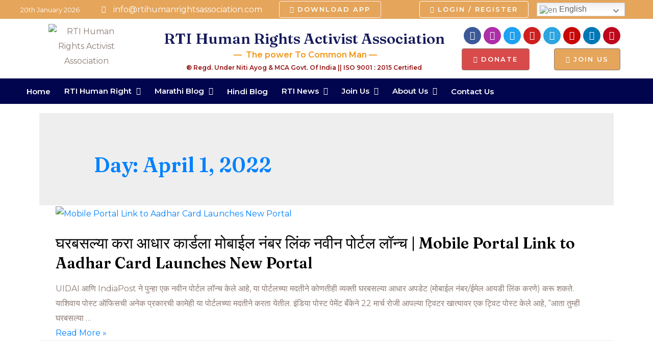

--- FILE ---
content_type: text/html; charset=utf-8
request_url: https://www.google.com/recaptcha/api2/aframe
body_size: 251
content:
<!DOCTYPE HTML><html><head><meta http-equiv="content-type" content="text/html; charset=UTF-8"></head><body><script nonce="eSYzB2LtJN861Bf3WfPWWQ">/** Anti-fraud and anti-abuse applications only. See google.com/recaptcha */ try{var clients={'sodar':'https://pagead2.googlesyndication.com/pagead/sodar?'};window.addEventListener("message",function(a){try{if(a.source===window.parent){var b=JSON.parse(a.data);var c=clients[b['id']];if(c){var d=document.createElement('img');d.src=c+b['params']+'&rc='+(localStorage.getItem("rc::a")?sessionStorage.getItem("rc::b"):"");window.document.body.appendChild(d);sessionStorage.setItem("rc::e",parseInt(sessionStorage.getItem("rc::e")||0)+1);localStorage.setItem("rc::h",'1768867927145');}}}catch(b){}});window.parent.postMessage("_grecaptcha_ready", "*");}catch(b){}</script></body></html>

--- FILE ---
content_type: text/css
request_url: https://rtihumanrightsassociation.com/wp-content/plugins/custom-registration-form-builder-with-submission-manager/public/css/rm_default_theme.css?ver=5.2.1.5
body_size: 2488
content:
/*
To change this license header, choose License Headers in Project Properties.
To change this template file, choose Tools | Templates
and open the template in the editor.
*/
/* 
    Created on : 12-Jul-2022, 13:30:38
    Author     : admin
*/


/*--Reset input --*/

form.rmagic-form .rmagic-row *:not(:where(.rm-togglePassword, .rmnote, .rmnote *, .intl-tel-input, .intl-tel-input *, .iti.iti--allow-dropdown, .iti.iti--allow-dropdown *)) {
      background: none;
    border: 0 none;
    border-radius: 0;
    -webkit-border-radius: 0;
    -moz-border-radius: 0;
    float: none;
    font-size: 100%;
    height: auto;
    letter-spacing: normal;
    list-style: none;
    outline: none;
    position: static;
    text-decoration: none;
    text-indent: 0;
    text-shadow: none;
    text-transform: none;
    width: auto;
    visibility: visible;
    overflow: visible;
    margin: 0;
    padding: 0;
    box-sizing: border-box;
    -webkit-box-sizing: border-box;
    -moz-box-sizing: border-box;
    -webkit-box-shadow: none;
    -moz-box-shadow: none;
    -ms-box-shadow: none;
    -o-box-shadow: none;
    box-shadow: none; 
}


form.rmagic-form .rmagic-row .rmagic-heading {
    font-size: 17px;
    font-weight: bold;
    font-family: sans-serif;
}

form.rmagic-form .rmagic-row .rmagic-subheading {
    font-size: 13px;
    color: rgba(128,128,128,0.9);
    font-family: sans-serif;
}

.rmagic .rmagic-row .rmagic-field .rminput input:focus{
    box-shadow: none;
}

/*---Row Setting--*/

.rmagic .rmagic-row {
    width: 100%;
    margin: 0px auto 20px auto;
}

/*---Row Setting End--*/

/*--Error Message---*/

.rmagic-row .rmagic-fields-wrap .rmagic-col .rmagic-field label.rm-form-field-invalid-msg {
    background-color: #F9E4E8;
    color: #A65665;
    font-weight: normal;
    font-size: 13px;
    font-family: sans-serif;
    width: auto;
    padding: 5px 10px;
    border-radius: 3px;
    line-height: 1.6;
    margin: 5px 0 0;
    border: 1px solid #F1E4E7;
}

.rmagic .rmcontent form.rmagic-form fieldset .rm-response-message.alert-error {
    background-color: #F9E4E8;
    border: none;
    padding: 6px;
    box-shadow: none;
    border-radius: 9px;
}

.rmagic .rmcontent form.rmagic-form fieldset .rm-response-message.alert-error ul li {
    list-style: none;
}


/*--Input Type Fields---*/

.rmagic .rmagic-row .rmagic-field .rminput input[type="text"], 
.rmagic .rmagic-row .rmagic-field .rminput input[type="password"], 
.rmagic .rmagic-row .rmagic-field .rminput input[type="email"],
.rmagic .rmagic-row .rmagic-field .rminput input[type="url"], 
.rmagic .rmagic-row .rmagic-field .rminput input[type="file"], 
.rmagic .rmagic-row .rmagic-field .rminput input[type="number"], 
.rmagic .rmagic-row .rmagic-field .rminput textarea,
.rmagic .rmagic-row .rmagic-field .rminput select{
    
    background-color: #fff;
    background-color: rgba(255,255,255,0.33);
    box-sizing: border-box;
    border-radius: 2px;
    color: #333;
    color: rgba(0,0,0,0.75);
    -webkit-box-sizing: border-box;
    -moz-box-sizing: border-box;
    display: block;
    float: none;
    font-size: 13px;
    border: 1px solid #ccc;
    border: 1px solid rgba(128,128,128,0.5);
    padding: 6px 10px;
    height: 38px;
    width: 100%;
    line-height: 1.3;
    border-radius: 3px;  
    box-shadow: none!important;
    transition: background-color 0.2s, border 0.2s;
}

.rmagic .rmagic-row .rmagic-field .rminput select[multiple] {
    height: auto;
    background-image: none;
    overflow-y: auto;
    padding: 6px 8px;
}

.rmagic .rmagic-row .rmagic-field .rminput input[type="text"]:hover, 
.rmagic .rmagic-row .rmagic-field .rminput input[type="password"]:hover, 
.rmagic .rmagic-row .rmagic-field .rminput input[type="email"]:hover,
.rmagic .rmagic-row .rmagic-field .rminput input[type="url"]:hover, 
.rmagic .rmagic-row .rmagic-field .rminput input[type="file"]:hover, 
.rmagic .rmagic-row .rmagic-field .rminput input[type="number"]:hover, 
.rmagic .rmagic-row .rmagic-field .rminput textarea:hover,
.rmagic .rmagic-row .rmagic-field .rminput select:hover {
    
    background-color: rgba(255,255,255,0.66);
    border: 1px solid rgba(128,128,128,0.66); 
    outline: none!important;
}

.rmagic .rmagic-row .rmagic-field .rminput input[type="text"]:focus, 
.rmagic .rmagic-row .rmagic-field .rminput input[type="password"]:focus, 
.rmagic .rmagic-row .rmagic-field .rminput input[type="email"]:focus,
.rmagic .rmagic-row .rmagic-field .rminput input[type="url"]:focus, 
.rmagic .rmagic-row .rmagic-field .rminput input[type="file"]:focus, 
.rmagic .rmagic-row .rmagic-field .rminput input[type="number"]:focus, 
.rmagic .rmagic-row .rmagic-field .rminput textarea:focus,
.rmagic .rmagic-row .rmagic-field .rminput select:focus {
    
    background-color: rgba(255,255,255,0.94);
    border: 1px solid rgba(128,128,128,0.94); 
    outline: none!important;
}

.rmagic .rmagic-row .rmagic-field .rminput textarea {
    min-height: 100px;
    resize: vertical;
}

.rmagic .rmagic-row .rmagic-field .rminput input[type="email"][readonly="readonly"],
.rmagic-row .rmagic-field .rminput input[type="password"]:disabled, 
.rmagic .rmagic-row .rmagic-field .rminput input[type="text"]:disabled{
    cursor: not-allowed;
    background-color: rgba(128,128,128,0.08);
    color: rgba(128,128,128,0.5);
}

.rmagic-row .rmagic-field .rminput input[type="password"]:disabled:focus
.rmagic-row .rmagic-field .rminput input[type="password"]:disabled:hover{
    background-color: rgba(128,128,128,0.08);
    color: rgba(128,128,128,0.5);
}

.rmagic .rmagic-row .rmagic-field .rminput ul.rmradio li {
    cursor: pointer;
    margin: 6px auto;
}

.rmagic .rmagic-row .rmagic-field .rminput ul.rmradio label {
    cursor: pointer;
    margin: 0!important;
    font-size: 14px;
    font-family: sans-serif;
}

.rmagic #rm_terms_textarea .rm_terms_area {
    font-size: 13px;
    background-color: rgba(128,128,128,0.08);
    min-height: 250px;
    margin-bottom: 6px;
    color: rgba(128,128,128,0.95);
}


.rmagic .rm_terms_checkbox {
   text-align: center;
    font-size: 17px!important;
    margin: 12px 0 !important;
}

/*--Input Type Fields---*/



/*Checkbox*/

.rmagic-row .rmagic-field .rminput ul.rmradio li {
    position: relative;
}

.rmagic-row .rmagic-field .rminput ul.rmradio li input[type=radio], 
.rmagic-row .rmagic-field .rminput ul.rmradio li input[type=checkbox] {
    position: absolute;
    top: 6px;
    left: 0px;
}

.rmagic-row .rmagic-field .rminput ul.rmradio li input[type=radio], 
.rmagic-row .rmagic-field .rminput ul.rmradio li input[type=checkbox],
.rmagic .rmagic-form .rm_terms_checkbox input[type="checkbox"] {    
    background-color: rgba(255,255,255,0.5);
    border: 1px solid rgba(128,128,128,0.94);
    width: 14px;
    height: 14px;
    margin: 0 10px 0 3px;
    display: inline-block;
    vertical-align: baseline;
}

.rmagic-row .rmagic-field .rminput ul.rmradio li label, 
.rmagic-row .rmagic-field .rminput ul.rmradio li label {    
    position: relative;
    left: 24px;
    display: inline-block;
}

.rmagic-row .rmagic-field .rminput ul.rmradio li label span, 
.rmagic-row .rmagic-field .rminput ul.rmradio li label span {    
    line-height: 1.2;
}

@supports (-webkit-appearance: none) or (-moz-appearance: none) {
    
    .rmagic-row input[type=checkbox]:focus,
    .rmagic-row input[type=radio]:focus {
        outline: 0px !important;
    }
    
.rmagic-row .rmagic-field .rminput ul.rmradio li input[type=checkbox],
.rmagic .rmagic-form .rm_terms_checkbox input[type="checkbox"]{
        -webkit-appearance: checkbox;
        -moz-appearance: checkbox;
    }
.rmagic-row .rmagic-field .rminput ul.rmradio li input[type=radio] {
        -webkit-appearance: radio;
        -moz-appearance: radio;
    }
.rmagic-row .rmagic-field .rminput ul.rmradio li input[type=checkbox]:after,
.rmagic-row .rmagic-field .rminput ul.rmradio li input[type=radio]:after,
.rmagic .rmagic-form .rm_terms_checkbox input[type="checkbox"]:after{
        content: none;
    }
    
.rmagic-row .rmagic-field .rminput ul.rmradio li input[type=checkbox]:before,
.rmagic-row .rmagic-field .rminput ul.rmradio li input[type=radio]:before,
.rmagic .rmagic-form .rm_terms_checkbox input[type="checkbox"]:before{
        content: none;
    }
    
}
.rmagic .rmagic-row .rmagic-field .rminput select {
    background-image: url("data:image/svg+xml;utf8,<svg xmlns='http://www.w3.org/2000/svg' width='10' height='10' fill='%2328303d'><polygon points='0,0 10,0 5,5'/></svg>");
    background-repeat: no-repeat;
    background-position: right 10px top 60%;
    -webkit-appearance: none;
    -moz-appearance: none;
}



/*CheckBox End*/





/*---Labels---*/

.rmagic-row .rmagic-fields-wrap .rmagic-col .rmagic-field label.rmfield{
    display: block;
    font-family: sans-serif;
    font-weight: 700;
    font-size: 13px;
    float: none;
    line-height: 1.6;
    margin: 0 0 6px 0;
    padding: 0;
    word-break: break-word;
    word-wrap: break-word;
}

.rmagic-row .rmagic-fields-wrap .rmagic-col .rmagic-field label sup{
    color: rgba(240,0,41,0.75);
    position: relative;
    top: 0px;
    left: -2px;
}

.rmagic-row .rmagic-fields-wrap .rmagic-col .rm_ad_container .label{
    font-size: 11px;
    color: rgba(100,100,100,0.8);
    font-family: sans-serif;
}

.rmagic-row .rmagic-fields-wrap .rmagic-col .rm_ad_container sup{
    color: rgba(240,0,50,0.75);
    position: relative;
    top: 0px;
    left: -4px;
}

/*---Labels End---*/






/*---Submit Button---*/


.rmagic .buttonarea input[type='button'], 
.rmagic .buttonarea input[type='submit']{    
    background-color: #eee;
    background-color: rgba(0,0,0,0.80);
    border: 1px solid #ddd;
    border: 1px solid rgba(0,0,0,0.9);
    color: #fff;
    color: rgba(255,255,255,1);
    font-size: 16px;
    padding: 10px 15px;
    border-radius: 3px;
    cursor: pointer;
    transition: 0.2s;
    box-shadow: 0 0 1px 1px rgba(255,255,255,0.25);
}

.rmagic .buttonarea input[type='button']:hover, 
.rmagic .buttonarea input[type='submit']:hover {    
    background-color: rgba(0,0,0,0.90);
}

.rmagic .buttonarea input[type='button']:active, 
.rmagic .buttonarea input[type='submit']:active {    
    background-color: rgba(0,0,0,1);
}


/*---Field Notes---*/

.rmagic .rmagic-row .rmagic-fields-wrap .rmagic-col .rmnote{
    width: 100% !important;
}

/*---Field Notes End---*/


.rm-togglePassword {
    width:20px;
}

/*--Payment Field---*/



.rmagic .rmagic-row.rm_payment_options .rmagic-field .rminput ul.rmradio li {
    margin: 10px 0px;
}


/*-- Old Builder Compatibility--*/

/*Default Label top */

.rmagic.rm_theme_default.rm_layout_label_top .rmrow {
    display: block;
    float: left;
    position: inherit;
    padding: 11px 0px 13px 0px;
    min-height: 60px;
    width: 100%;
}


.rmagic.rm_theme_default.rm_layout_label_top .rm_pricefield_checkbox .rmrow .rmfield, 
.rmagic.rm_theme_default.rm_layout_label_top .rm_pricefield_row .rmrow .rmfield {
    width: 25px;
    padding-left: 0;
    text-align: center;
}

.rmagic.rm_theme_default.rm_layout_label_top .rm_pricefield_row .rminput .rmrow  {
    display: flex;
    align-items: center;
}

.rmagic.rm_theme_default.rm_layout_label_top .rm_pricefield_row .rminput .rmrow .rminput {
    max-width: 75px;
    padding-left: 0px;
}

/* Multi Product*/

.rmagic .rm_pricefield_checkbox .rminput .rmradio .rmrow{
    min-height: auto;
}

.rmagic-row .rmagic-field.rm_pricefield_checkbox .rminput ul.rmradio li input[type=checkbox]{
    top: 10px;
}

/*-- Multi product*/

/*--Privacy Field--*/

.rmagic.rm_theme_default.rm_layout_label_top .rmrow.rm-privacy-row .rm-privacy-checkbox {
    margin-right: 5px;
}

/*--privacy Field End--*/


/*Default Label top End ---*/

/*Default Label top two_columns */

.rmagic.rm_theme_default.rm_layout_two_columns {
    
}

.rmagic.rm_theme_default.rm_layout_two_columns .rm-two-columns-wrap {
    width: 100%;
    float: left;
    margin-bottom: 20px;
}

.rmagic.rm_theme_default.rm_layout_two_columns .rm-two-columns-wrap .rmrow {
    display: block;
    float: left;
    position: inherit;
    padding: 5px 0px 5px 0px;
    min-height: 60px;
    width: 48%;
    margin-right: 2%;
}

.rmagic.rm_theme_default.rm_layout_two_columns .rm_pricefield_row .rminput .rmrow  {
    display: flex;
    align-items: center;
    width: auto;
    padding: 0px;
}

.rmagic.rm_theme_default.rm_layout_two_columns .rm_pricefield_row .rminput .rmrow .rminput {
    padding: 0;
    display: inline-block;
    width: 50px;
}

    /*--Woo Fields ---*/
    
   .rmagic .rmagic-row .rm-wcbilling .rm-wc-wrap .rm-wc-field .rm-wc-label,
    .rmagic .rmagic-row .rm-wcshipping .rm-wc-wrap .rm-wc-field .rm-wc-label {
    display: block;
    font-family: sans-serif;
    font-weight: normal;
    float: none;
    line-height: 1.6;
    margin: 0 0 6px 0;
    padding: 0;
    word-break: break-word;
    word-wrap: break-word;
    color: rgba(100,100,100,0.8);
    font-size: 0.8em;
}
    
    /*--Woo Fields End---*/
    
    
    /*-- New select Field --*/

    form.rmagic-form .rmagic-row .select2-container--default .select2-selection--single {
        border: 1px solid #ccc;
        border: 1px solid rgba(128,128,128,0.5);
        padding: 2px 10px;
        height: 38px;
        width: 100%;
        line-height: 1;
        border-radius: 3px;
        font-size: 13px;
        position: relative;
        font-family: sans-serif;
    }
    
    /*--Privacy Error Message----*/

 .rmagic.rm_theme_default .rm-form-error-message.rm-form-error-message {
    position: relative;
    z-index: 900;
    top: auto;
    padding: 3px 10px;
    max-width: 100%;
    font-size: 12px;
    border: none;
    border-radius: 3px;
    font-family: sans-serif;
}

  .rmagic.rm_theme_default .rm-form-error-message.rm-form-error-message {
    display: flex;
    justify-content: flex-start;
    align-items: center;
    background-color: #F9E4E8;
    color: #A65665;
    padding: 5px 10px;
}

 .rmagic.rm_theme_default .rm-form-error-message.rm-form-error-message {
    background-color: #F9E4E8;
    clear: both;
    float: none;
}



 .rmagic.rm_theme_default .rm-form-error-message .rm-form-error-arrow {
    position: absolute;
    top: -16px;
    left: 10px;
    height: 0px;
    width: 0px;
    border: 8px solid transparent;
    border-bottom-color: #666;
    border-bottom: 8px solid rgba(102, 102, 102, 0.3);
}

 .rmagic.rm_theme_default .rm-form-error-message .rm-form-error-arrow {
    border-bottom-color: #f9e4e8;
}

/*--Privacy Error Message----*/


--- FILE ---
content_type: text/css
request_url: https://rtihumanrightsassociation.com/wp-content/uploads/elementor/css/post-3572.css?ver=1680430908
body_size: 1224
content:
.elementor-3572 .elementor-element.elementor-element-c9b27d0:not(.elementor-motion-effects-element-type-background), .elementor-3572 .elementor-element.elementor-element-c9b27d0 > .elementor-motion-effects-container > .elementor-motion-effects-layer{background-color:#E5A55B;}.elementor-3572 .elementor-element.elementor-element-c9b27d0{transition:background 0.3s, border 0.3s, border-radius 0.3s, box-shadow 0.3s;}.elementor-3572 .elementor-element.elementor-element-c9b27d0 > .elementor-background-overlay{transition:background 0.3s, border-radius 0.3s, opacity 0.3s;}.elementor-bc-flex-widget .elementor-3572 .elementor-element.elementor-element-e94045d.elementor-column .elementor-column-wrap{align-items:center;}.elementor-3572 .elementor-element.elementor-element-e94045d.elementor-column.elementor-element[data-element_type="column"] > .elementor-column-wrap.elementor-element-populated > .elementor-widget-wrap{align-content:center;align-items:center;}.elementor-3572 .elementor-element.elementor-element-e94045d > .elementor-element-populated{margin:0px 0px 0px 0px;--e-column-margin-right:0px;--e-column-margin-left:0px;}.elementor-3572 .elementor-element.elementor-element-e94045d > .elementor-element-populated > .elementor-widget-wrap{padding:0px 0px 0px 0px;}.elementor-3572 .elementor-element.elementor-element-a7d0a88{color:#FFFFFF;font-size:13px;}.elementor-bc-flex-widget .elementor-3572 .elementor-element.elementor-element-bd2ea14.elementor-column .elementor-column-wrap{align-items:center;}.elementor-3572 .elementor-element.elementor-element-bd2ea14.elementor-column.elementor-element[data-element_type="column"] > .elementor-column-wrap.elementor-element-populated > .elementor-widget-wrap{align-content:center;align-items:center;}.elementor-3572 .elementor-element.elementor-element-bd2ea14 > .elementor-element-populated{margin:0px 0px 0px 0px;--e-column-margin-right:0px;--e-column-margin-left:0px;}.elementor-3572 .elementor-element.elementor-element-bd2ea14 > .elementor-element-populated > .elementor-widget-wrap{padding:0px 0px 0px 0px;}.elementor-3572 .elementor-element.elementor-element-54a91a5 .elementor-icon-list-icon i{color:#FFFFFF;}.elementor-3572 .elementor-element.elementor-element-54a91a5 .elementor-icon-list-icon svg{fill:#FFFFFF;}.elementor-3572 .elementor-element.elementor-element-54a91a5{--e-icon-list-icon-size:14px;}.elementor-3572 .elementor-element.elementor-element-54a91a5 .elementor-icon-list-text{color:#FFFFFF;}.elementor-bc-flex-widget .elementor-3572 .elementor-element.elementor-element-f6b2772.elementor-column .elementor-column-wrap{align-items:center;}.elementor-3572 .elementor-element.elementor-element-f6b2772.elementor-column.elementor-element[data-element_type="column"] > .elementor-column-wrap.elementor-element-populated > .elementor-widget-wrap{align-content:center;align-items:center;}.elementor-3572 .elementor-element.elementor-element-f6b2772 > .elementor-element-populated{margin:0px 0px 0px 0px;--e-column-margin-right:0px;--e-column-margin-left:0px;}.elementor-3572 .elementor-element.elementor-element-f6b2772 > .elementor-element-populated > .elementor-widget-wrap{padding:2px 0px 2px 0px;}.elementor-3572 .elementor-element.elementor-element-966d406 .elementor-button{fill:#FFFFFF;color:#FFFFFF;border-style:solid;border-color:#FFEEEE;}.elementor-bc-flex-widget .elementor-3572 .elementor-element.elementor-element-c9482fc.elementor-column .elementor-column-wrap{align-items:center;}.elementor-3572 .elementor-element.elementor-element-c9482fc.elementor-column.elementor-element[data-element_type="column"] > .elementor-column-wrap.elementor-element-populated > .elementor-widget-wrap{align-content:center;align-items:center;}.elementor-3572 .elementor-element.elementor-element-c9482fc > .elementor-element-populated{margin:0px 0px 0px 0px;--e-column-margin-right:0px;--e-column-margin-left:0px;}.elementor-3572 .elementor-element.elementor-element-c9482fc > .elementor-element-populated > .elementor-widget-wrap{padding:2px 0px 2px 0px;}.elementor-3572 .elementor-element.elementor-element-07cb424 .elementor-button{fill:#FFFFFF;color:#FFFFFF;border-style:solid;border-color:#FFFFFF;}.elementor-bc-flex-widget .elementor-3572 .elementor-element.elementor-element-f53c39a.elementor-column .elementor-column-wrap{align-items:center;}.elementor-3572 .elementor-element.elementor-element-f53c39a.elementor-column.elementor-element[data-element_type="column"] > .elementor-column-wrap.elementor-element-populated > .elementor-widget-wrap{align-content:center;align-items:center;}.elementor-3572 .elementor-element.elementor-element-f53c39a > .elementor-element-populated{margin:0px 0px 0px 0px;--e-column-margin-right:0px;--e-column-margin-left:0px;}.elementor-3572 .elementor-element.elementor-element-f53c39a > .elementor-element-populated > .elementor-widget-wrap{padding:0px 0px 0px 0px;}.elementor-3572 .elementor-element.elementor-element-f386fe4 > .elementor-element-populated{transition:background 0.3s, border 0.3s, border-radius 0.3s, box-shadow 0.3s;}.elementor-3572 .elementor-element.elementor-element-f386fe4 > .elementor-element-populated > .elementor-background-overlay{transition:background 0.3s, border-radius 0.3s, opacity 0.3s;}.elementor-bc-flex-widget .elementor-3572 .elementor-element.elementor-element-1a6a946.elementor-column .elementor-column-wrap{align-items:center;}.elementor-3572 .elementor-element.elementor-element-1a6a946.elementor-column.elementor-element[data-element_type="column"] > .elementor-column-wrap.elementor-element-populated > .elementor-widget-wrap{align-content:center;align-items:center;}.elementor-3572 .elementor-element.elementor-element-89d0a57{text-align:center;}.elementor-3572 .elementor-element.elementor-element-89d0a57 .elementor-heading-title{color:#161B5B;font-size:29px;}.elementor-3572 .elementor-element.elementor-element-89d0a57 > .elementor-widget-container{margin:12px 0px 0px 0px;padding:0px 0px 0px 0px;}.elementor-3572 .elementor-element.elementor-element-d1e5c00{text-align:center;color:#EF9515;}.elementor-3572 .elementor-element.elementor-element-d1e5c00 > .elementor-widget-container{margin:0px 0px 0px 0px;padding:0px 0px 0px 0px;}.elementor-3572 .elementor-element.elementor-element-ea81f44{text-align:center;color:#931010;font-size:12px;}.elementor-bc-flex-widget .elementor-3572 .elementor-element.elementor-element-0ec5c38.elementor-column .elementor-column-wrap{align-items:center;}.elementor-3572 .elementor-element.elementor-element-0ec5c38.elementor-column.elementor-element[data-element_type="column"] > .elementor-column-wrap.elementor-element-populated > .elementor-widget-wrap{align-content:center;align-items:center;}.elementor-3572 .elementor-element.elementor-element-0ec5c38.elementor-column > .elementor-column-wrap > .elementor-widget-wrap{justify-content:center;}.elementor-3572 .elementor-element.elementor-element-0ec5c38 > .elementor-column-wrap > .elementor-widget-wrap > .elementor-widget:not(.elementor-widget__width-auto):not(.elementor-widget__width-initial):not(:last-child):not(.elementor-absolute){margin-bottom:1px;}.elementor-3572 .elementor-element.elementor-element-2a48929{--grid-template-columns:repeat(0, auto);--grid-column-gap:5px;--grid-row-gap:0px;}.elementor-3572 .elementor-element.elementor-element-2a48929 .elementor-widget-container{text-align:center;}.elementor-3572 .elementor-element.elementor-element-9b6bea4 .elementor-button{fill:#FFFFFF;color:#FFFFFF;background-color:#D94A4A;}.elementor-3572 .elementor-element.elementor-element-9b6bea4 > .elementor-widget-container{margin:7px 0px 0px 0px;}.elementor-3572 .elementor-element.elementor-element-b5ecafc .elementor-button{fill:#FFFFFF;color:#FFFFFF;background-color:#E5A55B;}.elementor-3572 .elementor-element.elementor-element-b5ecafc > .elementor-widget-container{margin:7px 0px 0px 0px;}.elementor-3572 .elementor-element.elementor-element-46165f2:not(.elementor-motion-effects-element-type-background), .elementor-3572 .elementor-element.elementor-element-46165f2 > .elementor-motion-effects-container > .elementor-motion-effects-layer{background-color:#01054E;}.elementor-3572 .elementor-element.elementor-element-46165f2{transition:background 0.3s, border 0.3s, border-radius 0.3s, box-shadow 0.3s;margin-top:0px;margin-bottom:0px;padding:0px 0px 0px 0px;}.elementor-3572 .elementor-element.elementor-element-46165f2 > .elementor-background-overlay{transition:background 0.3s, border-radius 0.3s, opacity 0.3s;}.elementor-3572 .elementor-element.elementor-element-e9eba17 .htmega-menu-area{width:100%;}.elementor-3572 .elementor-element.elementor-element-e9eba17 .htmega-menu-area .sub-menu{min-width:250px;}.elementor-3572 .elementor-element.elementor-element-e9eba17 .htmega-menu-area .htmegamenu-content-wrapper{min-width:750px;}.elementor-3572 .elementor-element.elementor-element-e9eba17 .htmega-menu-area ul > li > a{color:#000000;}.elementor-3572 .elementor-element.elementor-element-e9eba17 .htmega-menu-area ul > li > a > span.htmenu-icon{color:#000000;}.elementor-3572 .elementor-element.elementor-element-e9eba17  .htmega-menu-area ul > li > a{font-size:15px;font-weight:700;}.elementor-3572 .elementor-element.elementor-element-e9eba17 .htmega-menu-area ul > li{padding:0px 10px 0px 2px;}.elementor-3572 .elementor-element.elementor-element-affda86:not(.elementor-motion-effects-element-type-background) > .elementor-column-wrap, .elementor-3572 .elementor-element.elementor-element-affda86 > .elementor-column-wrap > .elementor-motion-effects-container > .elementor-motion-effects-layer{background-color:#F4EFE8;}.elementor-3572 .elementor-element.elementor-element-affda86 > .elementor-element-populated{transition:background 0.3s, border 0.3s, border-radius 0.3s, box-shadow 0.3s;}.elementor-3572 .elementor-element.elementor-element-affda86 > .elementor-element-populated > .elementor-background-overlay{transition:background 0.3s, border-radius 0.3s, opacity 0.3s;}.elementor-3572 .elementor-element.elementor-element-c42ecb1{--grid-template-columns:repeat(0, auto);--grid-column-gap:5px;--grid-row-gap:0px;}.elementor-3572 .elementor-element.elementor-element-c42ecb1 .elementor-widget-container{text-align:center;}.elementor-3572 .elementor-element.elementor-element-49156ee .elementor-button{fill:#FFFFFF;color:#FFFFFF;background-color:#D94A4A;}.elementor-3572 .elementor-element.elementor-element-9d8e106 .elementor-button{fill:#FFFFFF;color:#FFFFFF;background-color:#E5A55B;}.elementor-3572 .elementor-element.elementor-element-2fa9503{text-align:center;}.elementor-3572 .elementor-element.elementor-element-2fa9503 .elementor-heading-title{color:#161B5B;font-size:29px;}.elementor-3572 .elementor-element.elementor-element-2fa9503 > .elementor-widget-container{margin:12px 0px 0px 0px;padding:0px 0px 0px 0px;}.elementor-3572 .elementor-element.elementor-element-1e8198a{text-align:center;color:#EF9515;}.elementor-3572 .elementor-element.elementor-element-1e8198a > .elementor-widget-container{margin:0px 0px 0px 0px;padding:0px 0px 0px 0px;}.elementor-3572 .elementor-element.elementor-element-6c34572:not(.elementor-motion-effects-element-type-background), .elementor-3572 .elementor-element.elementor-element-6c34572 > .elementor-motion-effects-container > .elementor-motion-effects-layer{background-color:#12143E;}.elementor-3572 .elementor-element.elementor-element-6c34572{transition:background 0.3s, border 0.3s, border-radius 0.3s, box-shadow 0.3s;}.elementor-3572 .elementor-element.elementor-element-6c34572 > .elementor-background-overlay{transition:background 0.3s, border-radius 0.3s, opacity 0.3s;}@media(max-width:1024px){.elementor-bc-flex-widget .elementor-3572 .elementor-element.elementor-element-affda86.elementor-column .elementor-column-wrap{align-items:flex-start;}.elementor-3572 .elementor-element.elementor-element-affda86.elementor-column.elementor-element[data-element_type="column"] > .elementor-column-wrap.elementor-element-populated > .elementor-widget-wrap{align-content:flex-start;align-items:flex-start;}}@media(min-width:768px){.elementor-3572 .elementor-element.elementor-element-e94045d{width:13.277%;}.elementor-3572 .elementor-element.elementor-element-bd2ea14{width:29.014%;}.elementor-3572 .elementor-element.elementor-element-f6b2772{width:19.991%;}.elementor-3572 .elementor-element.elementor-element-c9482fc{width:20.704%;}.elementor-3572 .elementor-element.elementor-element-f53c39a{width:16.944%;}.elementor-3572 .elementor-element.elementor-element-f386fe4{width:21.666%;}.elementor-3572 .elementor-element.elementor-element-1a6a946{width:49.416%;}.elementor-3572 .elementor-element.elementor-element-0ec5c38{width:28.223%;}.elementor-3572 .elementor-element.elementor-element-9d03279{width:95.152%;}.elementor-3572 .elementor-element.elementor-element-a0fd064{width:4.437%;}}@media(max-width:767px){.elementor-3572 .elementor-element.elementor-element-1a6a946{width:30%;}.elementor-3572 .elementor-element.elementor-element-89d0a57{text-align:center;}.elementor-3572 .elementor-element.elementor-element-89d0a57 .elementor-heading-title{font-size:16px;}.elementor-3572 .elementor-element.elementor-element-89d0a57 > .elementor-widget-container{margin:4px 0px 0px 0px;}.elementor-3572 .elementor-element.elementor-element-d1e5c00{text-align:center;font-size:12px;}.elementor-3572 .elementor-element.elementor-element-ea81f44{font-size:6px;}.elementor-3572 .elementor-element.elementor-element-0ec5c38{width:70%;}.elementor-3572 .elementor-element.elementor-element-2a48929 .elementor-widget-container{text-align:center;}.elementor-3572 .elementor-element.elementor-element-9b6bea4 > .elementor-widget-container{margin:0px 0px 0px 0px;}.elementor-3572 .elementor-element.elementor-element-b5ecafc > .elementor-widget-container{margin:0% 0% 0% 0%;}.elementor-3572 .elementor-element.elementor-element-affda86.elementor-column > .elementor-column-wrap > .elementor-widget-wrap{justify-content:center;}.elementor-3572 .elementor-element.elementor-element-affda86 > .elementor-column-wrap > .elementor-widget-wrap > .elementor-widget:not(.elementor-widget__width-auto):not(.elementor-widget__width-initial):not(:last-child):not(.elementor-absolute){margin-bottom:10px;}.elementor-3572 .elementor-element.elementor-element-affda86 > .elementor-element-populated{margin:0px 0px 0px 5px;--e-column-margin-right:0px;--e-column-margin-left:5px;}.elementor-3572 .elementor-element.elementor-element-c42ecb1 .elementor-widget-container{text-align:center;}.elementor-3572 .elementor-element.elementor-element-49156ee > .elementor-widget-container{margin:0px 0px 0px 0px;}.elementor-3572 .elementor-element.elementor-element-9d8e106 > .elementor-widget-container{margin:0% 0% 0% 0%;}.elementor-3572 .elementor-element.elementor-element-09d52e1{width:100%;}.elementor-bc-flex-widget .elementor-3572 .elementor-element.elementor-element-09d52e1.elementor-column .elementor-column-wrap{align-items:center;}.elementor-3572 .elementor-element.elementor-element-09d52e1.elementor-column.elementor-element[data-element_type="column"] > .elementor-column-wrap.elementor-element-populated > .elementor-widget-wrap{align-content:center;align-items:center;}.elementor-3572 .elementor-element.elementor-element-09d52e1 > .elementor-element-populated{margin:0px 0px 0px 0px;--e-column-margin-right:0px;--e-column-margin-left:0px;}.elementor-3572 .elementor-element.elementor-element-09d52e1 > .elementor-element-populated > .elementor-widget-wrap{padding:0px 0px 0px 0px;}.elementor-3572 .elementor-element.elementor-element-757b32d{text-align:center;}.elementor-3572 .elementor-element.elementor-element-757b32d > .elementor-widget-container{margin:0px 0px 0px 0px;padding:-3px 0px 0px 0px;}.elementor-3572 .elementor-element.elementor-element-2fa9503{text-align:center;}.elementor-3572 .elementor-element.elementor-element-2fa9503 .elementor-heading-title{font-size:16px;}.elementor-3572 .elementor-element.elementor-element-2fa9503 > .elementor-widget-container{margin:3px 3px 3px 3px;padding:-8px 0px 0px 0px;}.elementor-3572 .elementor-element.elementor-element-1e8198a{text-align:center;font-size:12px;}.elementor-3572 .elementor-element.elementor-element-ca7e3bc{width:50%;}.elementor-3572 .elementor-element.elementor-element-2441fc1 > .elementor-widget-container{margin:-7px 0px 0px 30px;}.elementor-3572 .elementor-element.elementor-element-fc1494b{width:50%;}}

--- FILE ---
content_type: text/css
request_url: https://rtihumanrightsassociation.com/wp-content/uploads/elementor/css/post-305.css?ver=1678735796
body_size: 561
content:
.elementor-305 .elementor-element.elementor-element-8b7a63e{transition:background 0.3s, border 0.3s, border-radius 0.3s, box-shadow 0.3s;}.elementor-305 .elementor-element.elementor-element-8b7a63e > .elementor-background-overlay{transition:background 0.3s, border-radius 0.3s, opacity 0.3s;}.elementor-305 .elementor-element.elementor-element-a8ba92f .hfe-site-logo-container, .elementor-305 .elementor-element.elementor-element-a8ba92f .hfe-caption-width figcaption{text-align:left;}.elementor-305 .elementor-element.elementor-element-a8ba92f .hfe-site-logo-container .hfe-site-logo-img{border-style:none;}.elementor-305 .elementor-element.elementor-element-a8ba92f .widget-image-caption{margin-top:0px;margin-bottom:0px;}.elementor-305 .elementor-element.elementor-element-3ed5d33{color:#000000;}.elementor-305 .elementor-element.elementor-element-09e84f3{--grid-template-columns:repeat(0, auto);--icon-size:16px;--grid-column-gap:5px;--grid-row-gap:0px;}.elementor-305 .elementor-element.elementor-element-09e84f3 .elementor-widget-container{text-align:left;}.elementor-305 .elementor-element.elementor-element-b8952ed .elementor-heading-title{color:#000000;}.elementor-305 .elementor-element.elementor-element-4410863 .hfe-nav-menu__toggle{margin:0 auto;}.elementor-305 .elementor-element.elementor-element-4410863 .menu-item a.hfe-menu-item{padding-left:15px;padding-right:15px;}.elementor-305 .elementor-element.elementor-element-4410863 .menu-item a.hfe-sub-menu-item{padding-left:calc( 15px + 20px );padding-right:15px;}.elementor-305 .elementor-element.elementor-element-4410863 .hfe-nav-menu__layout-vertical .menu-item ul ul a.hfe-sub-menu-item{padding-left:calc( 15px + 40px );padding-right:15px;}.elementor-305 .elementor-element.elementor-element-4410863 .hfe-nav-menu__layout-vertical .menu-item ul ul ul a.hfe-sub-menu-item{padding-left:calc( 15px + 60px );padding-right:15px;}.elementor-305 .elementor-element.elementor-element-4410863 .hfe-nav-menu__layout-vertical .menu-item ul ul ul ul a.hfe-sub-menu-item{padding-left:calc( 15px + 80px );padding-right:15px;}.elementor-305 .elementor-element.elementor-element-4410863 .menu-item a.hfe-menu-item, .elementor-305 .elementor-element.elementor-element-4410863 .menu-item a.hfe-sub-menu-item{padding-top:15px;padding-bottom:15px;}.elementor-305 .elementor-element.elementor-element-4410863 .menu-item a.hfe-menu-item, .elementor-305 .elementor-element.elementor-element-4410863 .sub-menu a.hfe-sub-menu-item{color:#000000;}.elementor-305 .elementor-element.elementor-element-4410863 .sub-menu,
								.elementor-305 .elementor-element.elementor-element-4410863 nav.hfe-dropdown,
								.elementor-305 .elementor-element.elementor-element-4410863 nav.hfe-dropdown-expandible,
								.elementor-305 .elementor-element.elementor-element-4410863 nav.hfe-dropdown .menu-item a.hfe-menu-item,
								.elementor-305 .elementor-element.elementor-element-4410863 nav.hfe-dropdown .menu-item a.hfe-sub-menu-item{background-color:#fff;}.elementor-305 .elementor-element.elementor-element-4410863 .sub-menu a.hfe-sub-menu-item,
						 .elementor-305 .elementor-element.elementor-element-4410863 nav.hfe-dropdown li a.hfe-menu-item,
						 .elementor-305 .elementor-element.elementor-element-4410863 nav.hfe-dropdown li a.hfe-sub-menu-item,
						 .elementor-305 .elementor-element.elementor-element-4410863 nav.hfe-dropdown-expandible li a.hfe-menu-item,
						 .elementor-305 .elementor-element.elementor-element-4410863 nav.hfe-dropdown-expandible li a.hfe-sub-menu-item{padding-top:15px;padding-bottom:15px;}.elementor-305 .elementor-element.elementor-element-4410863 .sub-menu li.menu-item:not(:last-child), 
						.elementor-305 .elementor-element.elementor-element-4410863 nav.hfe-dropdown li.menu-item:not(:last-child),
						.elementor-305 .elementor-element.elementor-element-4410863 nav.hfe-dropdown-expandible li.menu-item:not(:last-child){border-bottom-style:solid;border-bottom-color:#c4c4c4;border-bottom-width:1px;}.elementor-305 .elementor-element.elementor-element-102611b .elementor-heading-title{color:#000000;}.elementor-305 .elementor-element.elementor-element-9dad400 .hfe-nav-menu__toggle{margin:0 auto;}.elementor-305 .elementor-element.elementor-element-9dad400 .menu-item a.hfe-menu-item{padding-left:15px;padding-right:15px;}.elementor-305 .elementor-element.elementor-element-9dad400 .menu-item a.hfe-sub-menu-item{padding-left:calc( 15px + 20px );padding-right:15px;}.elementor-305 .elementor-element.elementor-element-9dad400 .hfe-nav-menu__layout-vertical .menu-item ul ul a.hfe-sub-menu-item{padding-left:calc( 15px + 40px );padding-right:15px;}.elementor-305 .elementor-element.elementor-element-9dad400 .hfe-nav-menu__layout-vertical .menu-item ul ul ul a.hfe-sub-menu-item{padding-left:calc( 15px + 60px );padding-right:15px;}.elementor-305 .elementor-element.elementor-element-9dad400 .hfe-nav-menu__layout-vertical .menu-item ul ul ul ul a.hfe-sub-menu-item{padding-left:calc( 15px + 80px );padding-right:15px;}.elementor-305 .elementor-element.elementor-element-9dad400 .menu-item a.hfe-menu-item, .elementor-305 .elementor-element.elementor-element-9dad400 .menu-item a.hfe-sub-menu-item{padding-top:15px;padding-bottom:15px;}.elementor-305 .elementor-element.elementor-element-9dad400 .menu-item a.hfe-menu-item, .elementor-305 .elementor-element.elementor-element-9dad400 .sub-menu a.hfe-sub-menu-item{color:#000000;}.elementor-305 .elementor-element.elementor-element-9dad400 .sub-menu,
								.elementor-305 .elementor-element.elementor-element-9dad400 nav.hfe-dropdown,
								.elementor-305 .elementor-element.elementor-element-9dad400 nav.hfe-dropdown-expandible,
								.elementor-305 .elementor-element.elementor-element-9dad400 nav.hfe-dropdown .menu-item a.hfe-menu-item,
								.elementor-305 .elementor-element.elementor-element-9dad400 nav.hfe-dropdown .menu-item a.hfe-sub-menu-item{background-color:#fff;}.elementor-305 .elementor-element.elementor-element-9dad400 .sub-menu a.hfe-sub-menu-item,
						 .elementor-305 .elementor-element.elementor-element-9dad400 nav.hfe-dropdown li a.hfe-menu-item,
						 .elementor-305 .elementor-element.elementor-element-9dad400 nav.hfe-dropdown li a.hfe-sub-menu-item,
						 .elementor-305 .elementor-element.elementor-element-9dad400 nav.hfe-dropdown-expandible li a.hfe-menu-item,
						 .elementor-305 .elementor-element.elementor-element-9dad400 nav.hfe-dropdown-expandible li a.hfe-sub-menu-item{padding-top:15px;padding-bottom:15px;}.elementor-305 .elementor-element.elementor-element-9dad400 .sub-menu li.menu-item:not(:last-child), 
						.elementor-305 .elementor-element.elementor-element-9dad400 nav.hfe-dropdown li.menu-item:not(:last-child),
						.elementor-305 .elementor-element.elementor-element-9dad400 nav.hfe-dropdown-expandible li.menu-item:not(:last-child){border-bottom-style:solid;border-bottom-color:#c4c4c4;border-bottom-width:1px;}.elementor-305 .elementor-element.elementor-element-60e7ef2{--divider-border-style:solid;--divider-color:#000000;--divider-border-width:1px;}.elementor-305 .elementor-element.elementor-element-60e7ef2 .elementor-divider-separator{width:100%;}.elementor-305 .elementor-element.elementor-element-60e7ef2 .elementor-divider{padding-top:2px;padding-bottom:2px;}.elementor-305 .elementor-element.elementor-element-ac08e10 .hfe-copyright-wrapper{text-align:center;}.elementor-305 .elementor-element.elementor-element-ac08e10 .hfe-copyright-wrapper a, .elementor-305 .elementor-element.elementor-element-ac08e10 .hfe-copyright-wrapper{color:#000000;}